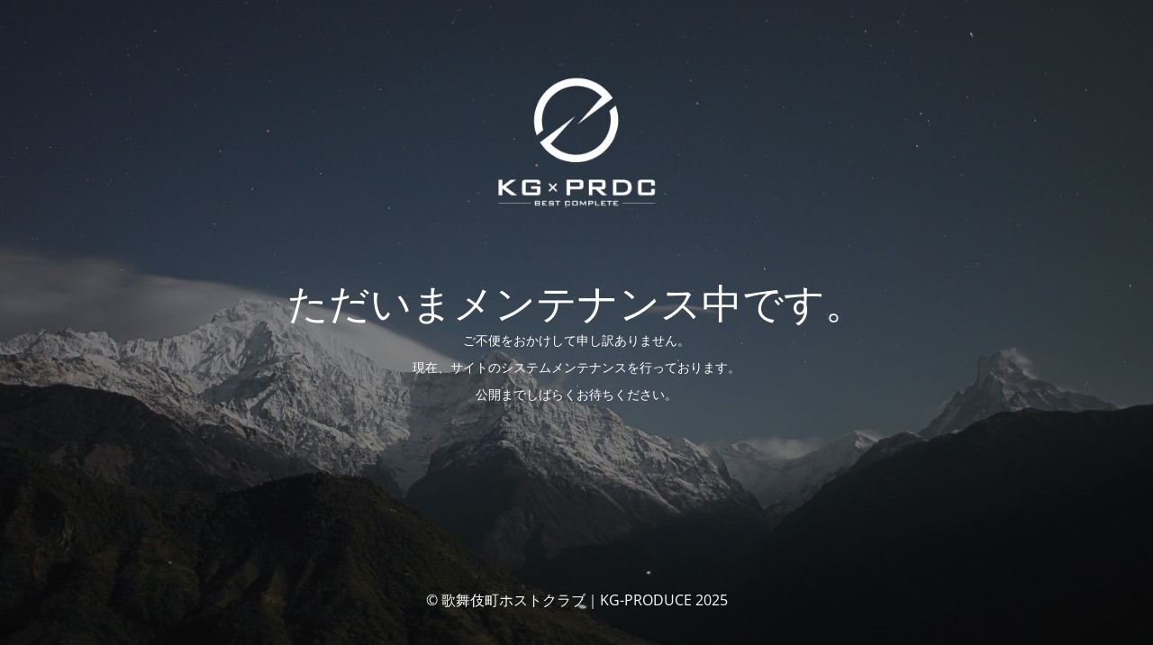

--- FILE ---
content_type: text/html; charset=UTF-8
request_url: https://kg-produce.jp/search/?tag=1414
body_size: 2277
content:
<!DOCTYPE html>
<html dir="ltr" lang="ja" prefix="og: https://ogp.me/ns#">
<head>
	<meta charset="UTF-8" />
	<title>Site is undergoing maintenance</title>		<meta name="viewport" content="width=device-width, maximum-scale=1, initial-scale=1, minimum-scale=1">
	<meta name="description" content="KGプロデュース公式サイト"/>
	<meta http-equiv="X-UA-Compatible" content="" />
	<meta property="og:site_name" content="歌舞伎町ホストクラブ｜KG-PRODUCE - KGプロデュース公式サイト"/>
	<meta property="og:title" content="Site is undergoing maintenance"/>
	<meta property="og:type" content="Maintenance"/>
	<meta property="og:url" content="https://kg-produce.jp/wp"/>
	<meta property="og:description" content="ご不便をおかけして申し訳ありません。

現在、サイトのシステムメンテナンスを行っております。

公開までしばらくお待ちください。"/>
				<meta property="og:image" content="https://kg-produce.jp/wp/wp-content/uploads/2021/06/kg_logo.png" />
			<meta property="og:image:url" content="https://kg-produce.jp/wp/wp-content/uploads/2021/06/kg_logo.png"/>
			<meta property="og:image:secure_url" content="https://kg-produce.jp/wp/wp-content/uploads/2021/06/kg_logo.png"/>
			<meta property="og:image:type" content="png"/>
			<link rel="profile" href="http://gmpg.org/xfn/11" />
	<link rel="pingback" href="https://kg-produce.jp/wp/xmlrpc.php" />
	<link rel='stylesheet' id='mtnc-style-css' href='https://kg-produce.jp/wp/wp-content/plugins/maintenance/load/css/style.css?ver=1750741830' type='text/css' media='all' />
<link rel='stylesheet' id='mtnc-fonts-css' href='https://kg-produce.jp/wp/wp-content/plugins/maintenance/load/css/fonts.css?ver=1750741830' type='text/css' media='all' />
<style type="text/css">body {background-color: #111111}.preloader {background-color: #111111}body {font-family: Open Sans; }.site-title, .preloader i, .login-form, .login-form a.lost-pass, .btn-open-login-form, .site-content, .user-content-wrapper, .user-content, footer, .maintenance a{color: #ffffff;} a.close-user-content, #mailchimp-box form input[type="submit"], .login-form input#submit.button  {border-color:#ffffff} input[type="submit"]:hover{background-color:#ffffff} input:-webkit-autofill, input:-webkit-autofill:focus{-webkit-text-fill-color:#ffffff} body &gt; .login-form-container{background-color:#111111}.btn-open-login-form{background-color:#111111}input:-webkit-autofill, input:-webkit-autofill:focus{-webkit-box-shadow:0 0 0 50px #111111 inset}input[type='submit']:hover{color:#111111} #custom-subscribe #submit-subscribe:before{background-color:#111111} @media (max-width: 670px) {
 .logo-box {
  width: 120px;
  max-width: 100%;
  margin-inline: auto;
 }
}

.btn-open-login-form {
  display: none !important;
}</style>    
    <!--[if IE]><script type="text/javascript" src="https://kg-produce.jp/wp/wp-content/plugins/maintenance/load/js/jquery.backstretch.min.js"></script><![endif]--><link rel="stylesheet" href="https://fonts.bunny.net/css?family=Open%20Sans:300,300italic,regular,italic,600,600italic,700,700italic,800,800italic:300"></head>

<body class="maintenance ">

<div class="main-container">
	<div class="preloader"><i class="fi-widget" aria-hidden="true"></i></div>	<div id="wrapper">
		<div class="center logotype">
			<header>
				        <div class="logo-box" rel="home">
            <img src="https://kg-produce.jp/wp/wp-content/uploads/2021/06/kg_logo.png" srcset="https://kg-produce.jp/wp/wp-content/uploads/2021/06/kg_logo.png 2x" width="220"  alt="logo">
        </div>
    			</header>
		</div>
		<div id="content" class="site-content">
			<div class="center">
                <h2 class="heading font-center" style="font-weight:300;font-style:normal">ただいまメンテナンス中です。</h2><div class="description" style="font-weight:300;font-style:normal"><p>ご不便をおかけして申し訳ありません。</p>
<p>現在、サイトのシステムメンテナンスを行っております。</p>
<p>公開までしばらくお待ちください。</p>
</div>			</div>
		</div>
	</div> <!-- end wrapper -->
	<footer>
		<div class="center">
			<div style="font-weight:300;font-style:normal">© 歌舞伎町ホストクラブ｜KG-PRODUCE 2025</div>		</div>
	</footer>
					<picture class="bg-img">
						<img class="skip-lazy" src="https://kg-produce.jp/wp/wp-content/uploads/2025/06/mt-sample-background.jpg">
		</picture>
	</div>

	<div class="login-form-container">
		<input type="hidden" id="mtnc_login_check" name="mtnc_login_check" value="5dd1c485de" /><input type="hidden" name="_wp_http_referer" value="/search/?tag=1414" /><form id="login-form" class="login-form" method="post"><label>ユーザーログイン</label><span class="login-error"></span><span class="licon user-icon"><input type="text" name="log" id="log" value="" size="20" class="input username" placeholder="ユーザー名" /></span><span class="picon pass-icon"><input type="password" name="pwd" id="login_password" value="" size="20" class="input password" placeholder="パスワード" /></span><a class="lost-pass" href="https://kg-produce.jp/wp/yacchaekg-2022/?action=lostpassword">パスワード紛失</a><input type="submit" class="button" name="submit" id="submit" value="ログイン" /><input type="hidden" name="is_custom_login" value="1" /><input type="hidden" id="mtnc_login_check" name="mtnc_login_check" value="5dd1c485de" /><input type="hidden" name="_wp_http_referer" value="/search/?tag=1414" /></form>		    <div id="btn-open-login-form" class="btn-open-login-form">
        <i class="fi-lock"></i>

    </div>
    <div id="btn-sound" class="btn-open-login-form sound">
        <i id="value_botton" class="fa fa-volume-off" aria-hidden="true"></i>
    </div>
    	</div>
<!--[if lte IE 10]>
<script type="text/javascript" src="https://kg-produce.jp/wp/wp-includes/js/jquery/jquery.min.js?ver=1" id="jquery_ie-js"></script>
<![endif]-->
<!--[if !IE]><!--><script type="text/javascript" src="https://kg-produce.jp/wp/wp-includes/js/jquery/jquery.min.js?ver=3.7.1" id="jquery-core-js"></script>
<script type="text/javascript" src="https://kg-produce.jp/wp/wp-includes/js/jquery/jquery-migrate.min.js?ver=3.4.1" id="jquery-migrate-js"></script>
<!--<![endif]--><script type="text/javascript" id="_frontend-js-extra">
/* <![CDATA[ */
var mtnc_front_options = {"body_bg":"https:\/\/kg-produce.jp\/wp\/wp-content\/uploads\/2025\/06\/mt-sample-background.jpg","gallery_array":[],"blur_intensity":"5","font_link":["Open Sans:300,300italic,regular,italic,600,600italic,700,700italic,800,800italic:300"]};
/* ]]> */
</script>
<script type="text/javascript" src="https://kg-produce.jp/wp/wp-content/plugins/maintenance/load/js/jquery.frontend.js?ver=1750741830" id="_frontend-js"></script>

</body>
</html>
